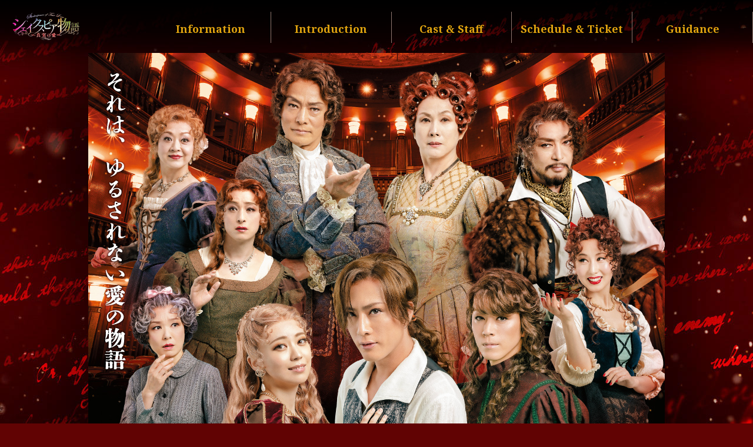

--- FILE ---
content_type: text/html
request_url: https://shakespeare-love.com/
body_size: 3721
content:
<!DOCTYPE HTML PUBLIC "-//W3C//DTD HTML 4.01 Transitional//EN" "http://www.w3.org/TR/html4/loose.dtd">
<html lang="ja">
<head>
<meta http-equiv="Content-Type" content="text/html; charset=UTF-8">
<meta http-equiv="Content-Style-Type" content="text/css">
<!--メタ設定-->
<title>「シェイクスピア物語～真実の愛～」～SHAKESPEARE OF TRUE LOVE ～オフィシャルホームページ　｜　公演日程やチケット情報</title>
<meta name="description" content="公式ホームページ。「ロミオとジュリエット」が、何故、どうして、生まれたのか…。2022年4月横浜、5月大阪にて上演。内博貴がイギリスの偉大なる劇作家シェイクスピアの青春時代を演じる！">
<meta name="keywords" content="舞台,ミュージカル,内博貴,公式,チケット,先行,熊谷彩春,オフィシャル">
<meta content="https://www.shakespeare-love.com/img_common/fbimg1.png" property="og:image">
<meta name="twitter:card" content="summary_large_image">
<meta name="twitter:site" content="@shakespeare_st">
<meta name="twitter:title" content="シェイクスピア物語～真実の愛～">
<meta name="twitter:description" content="2022年4月～5月、2022年4月横浜、5月大阪上演">
<link rel=" apple-touch-icon" href="img_common/icon.png">
<link rel="shortcut icon" href="favicon.ico">
<!--CSS設定-->
<link rel="stylesheet" href="css/aos.css" type="text/css">
<link rel="stylesheet" href="css/common.css" type="text/css">
<link href="css/top.css" rel="stylesheet">
<link href="css/menu.css" rel="stylesheet">
<link href="css/colorbox.css" rel="stylesheet" type="text/css">
<link rel="stylesheet" href="https://cdn.rawgit.com/michalsnik/aos/2.1.1/dist/aos.css" type="text/css">
<link rel="stylesheet" href="css/info.css">
<!--GoogleFonts設定-->
<link rel="preconnect" href="https://fonts.googleapis.com">
<link rel="preconnect" href="https://fonts.gstatic.com" crossorigin>
<link href="https://fonts.googleapis.com/css2?family=Noto+Serif:wght@700&family=Satisfy&display=swap" rel="stylesheet">
<!--js設定--><script type="text/javascript" charset="UTF-8" src="js/jquery-1.11.3.min.js"></script> <script type="text/javascript" charset="UTF-8" src="js/scrollsmoothly.js"></script> <!-- Global site tag (gtag.js) - Google Analytics --><script async="" src="https://www.googletagmanager.com/gtag/js?id=G-K3N049BWJS"></script> <script>
  window.dataLayer = window.dataLayer || [];
  function gtag(){dataLayer.push(arguments);}
  gtag('js', new Date());

  gtag('config', 'G-K3N049BWJS');
</script></head>
<body oncontextmenu="return false;" id="bg01">
<div class="target" id="top"></div>
<div id="fb-root"></div>
<script async="" defer crossorigin="anonymous" src="https://connect.facebook.net/ja_JP/sdk.js#xfbml=1&version=v5.0&appId=1418704068188737&autoLogAppEvents=1"></script> <header><a href="./"><img src="img_menu/logo1.png" alt="「シェイクスピア物語～真実の愛～」～SHAKESPEARE OF TRUE LOVE ～オフィシャルホームページ　｜　公演日程やチケット情報" class="imglogo" border="0"></a> <nav>
<div class="div_menu">
  <ul class="menu noto">
    <li><a href="information.html">Information</a> 
    <li><a href="introduction.html">Introduction</a>
    <ul>
      <li><a href="introduction.html">作品紹介</a> 
      <li><a href="introduction.html#comment">コメント</a> 
    </ul>
    <li><a href="cast.html">Cast &amp; Staff</a> 
    <li><a href="schedule.html">Schedule &amp; Ticket</a>
    <ul>
      <li><a href="schedule.html#yokohama">横浜公演</a> 
      <li><a href="schedule.html#osaka">大阪公演</a> 
    </ul>
    <li><a href="guidance.html">Guidance</a> 
  </ul>
</div>
</header>
<div align="center">
  <div class="main01"></div>
  <div class="main01_logo"><img src="img_top/logo1.png" border="0" class="img80per"></div>
  <div class="main01_cre"><img src="img_top/cre00001.png" border="0" class="img100per"></div>
</div>
<!--コンテンツエリア構成-->
<div align="center">
  <div class="target" id="movie"></div>
  <div class="div_youtube topmar80"><iframe width="918" height="516" src="https://www.youtube.com/embed/9BBVhoctD2o?rel=0" title="YouTube video player" frameborder="0" allow="accelerometer; autoplay; clipboard-write; encrypted-media; gyroscope; picture-in-picture" allowfullscreen></iframe> </div>
  <div class="div_contents topmar80">
    <div class="midashi1 noto">Information</div>
    <div class="topmar40">
      <div class="divdate"><span class="textdate">22.05.17</span></div>
      <div class="divinfo"><span class="text_orange">≫</span>5月20日（金）の大阪公演当日券は、会場窓口にて各公演開演30分前より販売いたします。ご来場をお待ち申し上げます！<a href="schedule.html#osaka">　</a></div>
      <div class="divdate"><span class="textdate">22.04.25</span></div>
      <div class="divinfo"><span class="text_orange">≫</span>横浜公演は全日程終演いたしました。5月20日（金）より開幕の大阪公演で、引き続き皆様をお待ち申し上げます！<a href="schedule.html#osaka">　</a></div>
      <div class="divdate"><span class="textdate">22.04.13</span></div>
      <div class="divinfo"><span class="text_orange">≫</span>公演に関するご案内を更新し、公演パンフレット情報／当日券・上演時間など公演に関するご案内／新型コロナウイルス感染症予防対策の取り組み についてそれぞれ掲載しました。<a href="guidance.html">　</a></div>
    </div>
    <div class="link_right topmar40">≫ <a href="information.html">お知らせ一覧</a></div>
  </div>
  <div class="div_contents topmar160">
    <div class="midashi1 noto">Twitter</div>
    <div class="twibox topmar20" align="center"><a class="twitter-timeline" data-theme="dark" data-width="650" data-height="391" data-chrome="noheader nofooter noborders transparent" data-link-color="#ff8040" href="https://twitter.com/shakespeare_st?ref_src=twsrc%5Etfw">Tweets by shakespeare_st</a><script async="" src="https://platform.twitter.com/widgets.js" charset="utf-8"></script> 　</div>
  </div>
</div>
<div></div>
<!--フッター ここから-->
<div align="center">
  <div class="footer">
    <table cellspacing="0" cellpadding="0" border="0">
      <tr>
        <td class="sns">
        <div align="center"><a href="https://twitter.com/share" class="twitter-share-button" data-url="https://www.shakespeare-love.com/" data-text="シェイクスピア物語" data-via="shakespeare_st" data-hashtags="シェイクスピア物語">Tweet</a> <script>!function(d,s,id){var js,fjs=d.getElementsByTagName(s)[0],p=/^http:/.test(d.location)?'http':'https';if(!d.getElementById(id)){js=d.createElement(s);js.id=id;js.src=p+'://platform.twitter.com/widgets.js';fjs.parentNode.insertBefore(js,fjs);}}(document, 'script', 'twitter-wjs');</script></div>
        </td>
        <td class="sp20"></td>
        <td class="sns">
        <div class="fb-like" data-href="https://www.shakespeare-love.com/" data-width="" data-layout="button_count" data-action="like" data-size="small" data-show-faces="false" data-share="true"></div>
        </td>
      </tr>
    </table>
    <div class="topmar20">
      <h1>「シェイクスピア物語～真実の愛～」～SHAKESPEARE OF TRUE LOVE ～</h1>
      <div class="topmar20">掲載されている全てのコンテンツについて管理者の承諾を得ず、無断で複写・複製・転送することは固く禁じています。<br>
      Copyright &copy; 「シェイクスピア物語～真実の愛～」～SHAKESPEARE OF TRUE LOVE ～<br>
      2022. All Rights Reserved. </div>
    </div>
  </div>
</div>
<p id="page-top"><a href="#top"><img src="img_common/totop.png" border="0" class="img100per"></a></p>
<script src="js/modal-multi.js"></script> <script>
$(function() {
$(window).scroll(function(){
var y = $(this).scrollTop();
$('#bg01').css('background-position', '0 ' + parseInt( -y / 3 ) + 'px');

});
});
 </script> <!--「aos」JSの読込--><script src="https://cdnjs.cloudflare.com/ajax/libs/aos/2.1.1/aos.js"></script><script>AOS.init();</script> <script>$(function() {
    var topBtn = $('#page-top');    
    topBtn.hide();
    $(window).scroll(function () {
        if ($(this).scrollTop() > 500) {
            topBtn.fadeIn();
        } else {
            topBtn.fadeOut();
        }
    });
    topBtn.click(function () {
        $('body,html').animate({
            scrollTop: 0
        }, 500);
        return false;
    });
});</script> </body>
</html>

--- FILE ---
content_type: text/css
request_url: https://shakespeare-love.com/css/common.css
body_size: 2441
content:
@charset "utf-8";
h1,h2,h3,h4,h5,h6,p,address{
  font-weight: normal;
  font-style: normal;
  margin-bottom : 0px;
  font-size : 12px;
}
body {
  animation: fadeIn 1s ease 0s 1 normal;
  -webkit-animation: fadeIn 1s ease 0s 1 normal;
}
@keyframes fadeIn {
  0% {
  opacity: 0}
100% {
  opacity: 1}
}
@-webkit-keyframes fadein {
  0% {
  opacity: 0}
100% {
  opacity: 1}
}
body{
  font-family : "ヒラギノ角ゴ Pro W3", "Hiragino Kaku Gothic Pro", メイリオ, Meiryo, "ＭＳ Ｐゴシック", sans-serif;
  font-size: 100%;
  padding-top : 0px;
  padding-left : 0px;
  padding-right : 0px;
  padding-bottom : 0px;
  margin-top : 0px;
  margin-left : 0px;
  margin-right : 0px;
  margin-bottom : 0px;
  border-width : 0px 0px 0px 0px;
  min-width : 980px;
  color : white;
  line-height : 1.6;
  -webkit-text-size-adjust: 185%;
  -moz-text-size-adjust: 185%;
  -ms-text-size-adjust: 185%;
  -o-text-size-adjust: 185%;
  text-size-adjust: 185%;
  background-color : #610303;
}
.sati{
  font-family: 'Satisfy', cursive;
  font-weight : bold;
}
.noto{
  font-family: 'Noto Serif', serif;
}
#bg01{
  background-image : url(../img_common/back01.jpg);
  background-repeat : repeat;
  background-attachment : scroll;
  background-position : center top;
  background-size : auto auto;
  background-origin : padding-box;
  background-clip : border-box;
}
.content {
  }
@media print {
  body{
  display : none;
}
}
ul{
  margin : 0;
  padding : 0;
}
img{
  -webkit-touch-callout:none;
  -webkit-user-select:none;
  -moz-touch-callout:none;
  -moz-user-select:none;
  -webkit-user-drag: none;
  touch-callout:none;
  user-select:none;
  user-drag: none;
}
td{
  font-size: 100%;
  vertical-align : top;
  text-align : left;
  border:none;
}
.table920{
  width : 920px;
}
.table100{
  width : 100%;
}
a{
  color : #e1a308;
  text-decoration : none;
  font-weight : bold;
}
a:link{
  color : #e1a308;
  text-decoration : none;
  font-weight : bold;
}
a:visited{
  color : #e1a308;
  text-decoration : none;
  font-weight : bold;
}
a:hover{
  color : #f9c640;
  text-decoration : underline;
  font-weight : bold;
}
a:active{
  color : #c97c36;
  text-decoration : underline;
  font-weight : bold;
}
.bigger{
  font-size : 20px;
}
.bigest{
  font-size : 26px;
  letter-spacing : -2px;
}
.bigest2{
  font-size : 48px;
  font-weight : bold;
  letter-spacing : -2px;
}
.smaller{
  font-size : 13px;
}
.futo{
  font-weight : bold;
}
.dan1{
  padding-left: 1em;
  text-indent: -1em;
}
.target{
  width : 100%;
  height : 0px;
}
.fb-like iframe{
  max-width: none!important;
}
.div_contents{
  vertical-align : top;
  text-align : left;
  width : 920px;
  font-size : 16px;
}
.sen{
  margin-top : 20px;
  margin-bottom : 19px;
  height : 1px;
  width : 100%;
  border-top-width : 1px;
  border-top-style : dotted;
  border-top-color : #c0c0c0;
  border-left-width : 0px;
  border-right-width : 0px;
}
.sp40{
  width : 40px;
}
.sp30{
  width : 30px;
}
.sp20{
  width : 20px;
}
.topmar40{
  margin-top : 40px;
}
.topmar80{
  margin-top : 80px;
}
.topmar160{
  margin-top : 160px;
}
.topmar60{
  margin-top : 60px;
}
.topmar20{
  margin-top : 20px;
}
.topmar10{
  margin-top : 10px;
}
.img100per{
  width : 100%;
}
.img80per{
  width : 80%;
}
.img70per{
  width : 70%;
}
.alpha a:hover img {
  opacity: 0.7;
  filter: alpha(opacity=70);
  -ms-filter: "alpha(opacity=70)";
}
.alpha2 a:hover img {
  opacity: 0.01;
  filter: alpha(opacity=1);
  -ms-filter: "alpha(opacity=1)";
}
.sns{
  height : 23px;
}
.footer{
  font-size : 12px;
  padding-top : 100px;
  padding-bottom : 100px;
  color : #efe9ec;
  background-color : rgba(0, 0, 0, 0.9);
  border-top-width : 1px;
  border-top-style : solid;
  border-top-color : #ae9677;
  margin-top : 120px;
}
.div_se a{
  display:block;
  /* 横幅 */
padding : 15px 0%;
  /* a要素内の余白 */
 margin-top : 0px;
  width : 100%;
  text-decoration : none;
  background-color : #c54987;
  background-image : url(../img_common/table_kage.png);
  background-repeat : repeat-x;
  background-position : center top;
  border-radius: 10px 10px 10px 10px;
}
/* 以下マウスを載せたときのスタイル */
.div_se a:hover{
  background-color : #c40062;
  border-radius : 10px;
}
.td_link{
  font-size : 15px;
  text-align : center;
  width : 280px;
}
@media screen and (max-width: 768px) {
  }
.midashi1{
  font-size : 32px;
  color : #f1d092;
  text-align : center;
  letter-spacing : -1px;
}
.titles{
  font-family: 'Roboto Condensed', sans-serif;
  padding-bottom : 50px;
  font-size : 40px;
  color : white;
  letter-spacing : 5px;
  text-align : center;
  background-repeat : no-repeat;
  border-bottom-width : 1px;
  border-bottom-style : solid;
  border-bottom-color : #616576;
  background-image : url(../img_top/main_back1.jpg);
  padding-top : 50px;
  background-position : center center;
  border-top-width : 1px;
  border-top-style : solid;
  border-top-color : #616576;
}
.tume{
  letter-spacing : -1px;
}
.normal{
  font-size : 16px;
  font-weight : normal;
}
.text_right{
  text-align : right;
}
.text_vio{
  color : #d0a3d3;
}
.text_green{
  color : #d0a3d3;
}
.text_orange{
  color : #ff8000;
}
.twibox{
  text-align : center;
  border-width : 1px;
  border-style : solid;
  border-color : #705a41;
  padding-top : 40px;
  padding-left : 40px;
  padding-right : 40px;
  padding-bottom : 40px;
  background-image : url(../img_common/box_info.png);
  height : 471px;
}
.midashi2{
  font-size : 46px;
  font-weight : bold;
  color : #ffcea2;
  background : url(../img_common/midashi2.png) right bottom / auto auto no-repeat scroll padding-box border-box transparent;
  height : 100px;
  padding-top : 15px;
}
.midashi2b{
  font-size : 22px;
  font-weight : bold;
  color : #ffcea2;
  background : url(../img_common/midashi2.png) right bottom / auto auto no-repeat scroll padding-box border-box transparent;
  height : 100px;
  padding-top : 25px;
  vertical-align : bottom;
  padding-bottom : 15px;
  padding-right : 140px;
}
.midashi3{
  font-size : 18px;
  font-weight : bold;
  color : white;
  padding-bottom : 15px;
  border-bottom-width : 1px;
  border-bottom-style : solid;
  border-bottom-color : #d3cdad;
}
.left20px{
  margin-left : 16px;
}
.btn,
a.btn,
button.btn{
  position: relative;
  display: inline-block;
  cursor: pointer;
  -webkit-user-select: none;
  -moz-user-select: none;
  -ms-user-select: none;
  user-select: none;
  -webkit-transition: all 0.3s;
  transition: all 0.3s;
  text-align: center;
  vertical-align: middle;
  text-decoration: none;
  color : #212529;
  border-radius : 0.5rem;
  border-width : 1px;
  border-style : solid;
  border-color : white;
  width : 280px;
  padding-left : 1em;
  padding-right : 1em;
}
a.btn-flat{
  overflow: hidden;
  padding : 0.5em;
  color : #ffffff;
  border-radius: 0;
  background : none 0% 0% / auto auto repeat scroll padding-box border-box #583832;
}
a.btn-flat span{
  position: relative;
}
a.btn-flat::before{
  position: absolute;
  top: 0;
  left: 0;
  width: 100%;
  height: 100%;
  content: '';
  -webkit-transition: all .5s ease-in-out;
  transition: all .5s ease-in-out;
  -webkit-transform: translateX(-96%);
  transform: translateX(-96%);
  background : none 0% 0% / auto auto repeat scroll padding-box border-box #dfae1c;
}
a.btn-flat:hover:before {
  -webkit-transform: translateX(0%);
  transform: translateX(0%);
}
.uline{
  background-image : url(../img_common/uline.png);
  background-repeat : repeat-x;
  background-position : center bottom;
}
.comment1{
  width : 200px;
  padding-right : 20px;
}
.comment2{
  background-image : url(../img_common/comment.png);
  background-repeat : no-repeat;
  background-position : left top;
  padding-top : 10px;
  padding-left : 10px;
  border-top-left-radius : 10px 10px;
  width : 700px;
}
.castphoto1{
  border-width : 1px;
  border-style : solid;
  border-color : #ae8342;
}
.div_youtube{
  vertical-align : middle;
  text-align : center;
  width : 920px;
  font-size : 16px;
  border-width : 1px;
  border-style : solid;
  border-color : #666666;
  background-color : black;
}
.goods1{
  background-color : rgba(0, 0, 0, 0.6);
  padding-top : 40px;
  padding-left : 40px;
  padding-right : 40px;
  padding-bottom : 40px;
  border-width : 1px;
  border-style : solid;
  border-color : #8b7667;
  width : 260px;
  background-image : url(../img_common/comment.png);
  background-repeat : no-repeat;
  background-position : left top;
}
.line_green{
  padding-left : 14px;
  border-left-width : 4px;
  border-left-style : solid;
  border-left-color : #aaa76c;
}
.medatsu1{
  background-color : rgba(0, 0, 0, 0.8);
  padding-top : 40px;
  padding-left : 40px;
  padding-right : 40px;
  padding-bottom : 40px;
  border-width : 1px;
  border-style : solid;
  border-color : #a39165;
}



--- FILE ---
content_type: text/css
request_url: https://shakespeare-love.com/css/top.css
body_size: 311
content:
@charset "utf-8";
.main1_cast{
  width : 100%;
}
.main1_logo{
  width : 100%;
  margin-top : 90px;
}
.main01_logo{
  width : 100%;
  margin-top : -350px;
  z-index : 1;
}
.main1_cre{
  margin-top : 40px;
  width : 100%;
}
.main01_cre{
  margin-top : 40px;
  width : 100%;
}
.main01{
  background-image : url(../img_top/main1.jpg);
  width : 980px;
  height : 1015px;
  margin-top : 90px;
}



--- FILE ---
content_type: text/css
request_url: https://shakespeare-love.com/css/menu.css
body_size: 814
content:
@charset "utf-8";
*{
  box-sizing: border-box;
}
ul,li{
  list-style: none;
  margin: 0;
  padding: 0;
}
ul li a{
  display: block;
  text-align: center;
  padding-top : 15px;
  padding-bottom : 10px;
}
ul.menu li a:hover{
  text-decoration: none;
  transition: .3s;
  color : #f5cb4b;
}
ul.menu{
  width: 100%;
  display: flex;
}
ul.menu > li{
  width : 20%;
}
ul.menu > li > a{
  border-right : 1px solid #8e776f;
  color : #e1a30f;
}
ul.menu > li > ul{
  display: none;
}
ul.menu li:hover a + ul{
  display: block;
  z-index : 999999;
}
ul.menu > li > ul > li > a{
  width: 100%;
  background: linear-gradient(rgba(0,0,0,1),rgba(0,0,0,0));
  border-top : 1px solid #8e776f;
  z-index : 999999;
  font-family : "�q���M�m�p�S Pro W3", "Hiragino Kaku Gothic Pro", ���C���I, Meiryo, "�l�r �o�S�V�b�N", sans-serif;
}
#top{
  width : 100%;
  height : 0px;
  top : 0px;
  position : absolute;
}
#osaka{
  padding-top : 90px;
  margin-top : -90px;
}
#yokohama{
  padding-top : 90px;
  margin-top : -90px;
}
#comment{
  padding-top : 90px;
  margin-top : -90px;
}
#presale{
  padding-top : 90px;
  margin-top : -90px;
}
#movie{
  padding-top : 90px;
  margin-top : -90px;
}
a:link.white{
  color : #ffffff;
  font-weight : bold;
}
a:visited.white{
  color : #ffffff;
  font-weight : bold;
}
a:active.white{
  text-decoration : underline;
  color : #ffffff;
  font-weight : bold;
}
a:hover.white{
  text-decoration : underline;
  color : #ffffff;
  font-weight : bold;
}
#page-top{
  position: fixed;
  bottom: 20px;
  right: 20px;
  font-size : 100%;
  z-index : 999;
}
#page-top a{
  background : none 0% 0% / auto auto repeat scroll padding-box border-box;
  text-decoration: none;
  color : black;
  width : 90px;
  padding: 0px 0;
  text-align: center;
  display: block;
  border-radius: 5px;
}
#page-top a:hover{
  text-decoration: none;
  background : none 0% 0% / auto auto repeat scroll padding-box border-box;
}
header{
  width : 100%;
  height : 90px;
  position : fixed;
  top : 0px;
  z-index : 9998;
  background-image : none;
  background: linear-gradient(rgba(0,0,0,1),rgba(0,0,0,0));
}
.imglogo{
  height : 49px;
  position : fixed;
  top : 20px;
  left : 20px;
  z-index : 10000;
}
.div_menu{
  width : 80%;
  height : 50px;
  position : fixed;
  top : 20px;
  right : 0px;
  z-index : 9999;
  font-size : 18px;
  text-shadow: #000 0px 2px 2px;
  -webkit-text-size-adjust : 100%;
  -moz-text-size-adjust: 100% !important;
  -ms-text-size-adjust: 100% !important;
  -o-text-size-adjust: 100% !important;
  text-size-adjust: 100% !important;
}



--- FILE ---
content_type: text/css
request_url: https://shakespeare-love.com/css/colorbox.css
body_size: 1184
content:
/*
    Colorbox Core Style:
    The following CSS is consistent between example themes and should not be altered.
*/
#colorbox, #cboxOverlay, #cboxWrapper{
  position:absolute;
  top:0;
  left:0;
  z-index:9999;
  overflow:hidden;
  -webkit-transform: translate3d(0,0,0);
}
#cboxWrapper{
  max-width:none;
}
#cboxOverlay{
  position:fixed;
  width:100%;
  height:100%;
}
#cboxMiddleLeft, #cboxBottomLeft{
  clear:left;
}
#cboxContent{
  position:relative;
}
#cboxLoadedContent{
  overflow:auto;
  -webkit-overflow-scrolling: touch;
}
#cboxTitle{
  margin:0;
}
#cboxLoadingOverlay, #cboxLoadingGraphic{
  position:absolute;
  top:0;
  left:0;
  width:100%;
  height:100%;
}
#cboxPrevious, #cboxNext, #cboxClose, #cboxSlideshow{
  cursor:pointer;
}
.cboxPhoto{
  float:left;
  margin:auto;
  border:0;
  display:block;
  max-width:none;
  -ms-interpolation-mode:bicubic;
}
.cboxIframe{
  width:100%;
  height:100%;
  display:block;
  border:0;
  padding:0;
  margin:0;
}
#colorbox, #cboxContent, #cboxLoadedContent{
  box-sizing:content-box;
  -moz-box-sizing:content-box;
  -webkit-box-sizing:content-box;
}
/* 
    User Style:
    Change the following styles to modify the appearance of Colorbox.  They are
    ordered & tabbed in a way that represents the nesting of the generated HTML.
*/
#cboxOverlay{
  background-image : url(../img_common/black80.png);
  background-repeat : repeat;
  background-attachment : scroll;
  background-position : 0% 0%;
  background-size : auto auto;
  background-origin : padding-box;
  background-clip : border-box;
  opacity: 0.5;
  filter: alpha(opacity = 50);
}
#colorbox{
  outline:0;
}
#cboxContent{
  margin-top:32px;
  overflow:visible;
  background:#000;
}
.cboxIframe{
  background:#fff;
}
#cboxError{
  padding:50px;
  border:1px solid #ccc;
}
#cboxLoadedContent{
  background:#000;
  padding:1px;
}
#cboxLoadingGraphic{
  background:url(../images/loading.gif) no-repeat center center;
}
#cboxLoadingOverlay{
  background:#000;
}
#cboxTitle{
  position:absolute;
  top:-22px;
  left:0;
  color:#000;
}
#cboxCurrent{
  position:absolute;
  top:-22px;
  right:205px;
  text-indent:-9999px;
}
/* these elements are buttons, and may need to have additional styles reset to avoid unwanted base styles */
        #cboxPrevious, #cboxNext, #cboxSlideshow, #cboxClose{
  border:0;
  padding:0;
  margin:0;
  overflow:visible;
  text-indent:-9999px;
  width:20px;
  height:20px;
  position:absolute;
  top:-20px;
  background:url(../images/controls.png) no-repeat 0 0;
}
/* avoid outlines on :active (mouseclick), but preserve outlines on :focus (tabbed navigating) */
        #cboxPrevious:active, #cboxNext:active, #cboxSlideshow:active, #cboxClose:active{
  outline:0;
}
#cboxPrevious{
  background-position:0px 0px;
  right:44px;
}
#cboxPrevious:hover{
  background-position:0px -25px;
}
#cboxNext{
  background-position:-25px 0px;
  right:22px;
}
#cboxNext:hover{
  background-position:-25px -25px;
}
#cboxClose{
  background-position:-50px 0px;
  right:0;
}
#cboxClose:hover{
  background-position:-50px -25px;
}
.cboxSlideshow_on #cboxPrevious, .cboxSlideshow_off #cboxPrevious{
  right:66px;
}
.cboxSlideshow_on #cboxSlideshow{
  background-position:-75px -25px;
  right:44px;
}
.cboxSlideshow_on #cboxSlideshow:hover{
  background-position:-100px -25px;
}
.cboxSlideshow_off #cboxSlideshow{
  background-position:-100px 0px;
  right:44px;
}
.cboxSlideshow_off #cboxSlideshow:hover{
  background-position:-75px -25px;
}


--- FILE ---
content_type: text/css
request_url: https://shakespeare-love.com/css/info.css
body_size: 437
content:
@charset "utf-8";
.divdate{
  font-family: 'Roboto', sans-serif;
  padding-left : 30px;
  background-image : url(../img_common/date.png);
  background-repeat : no-repeat;
  background-position : left center;
  padding-top : 5px;
  padding-bottom : 15px;
  color : white;
  margin-top : 0px;
  border-radius: 10px 0px 0px 0px;
}
.divinfo{
  position: relative;
  background-image : none;
  padding-bottom : 10px;
  padding-top : 10px;
  margin-top : 10px;
  margin-bottom : 20px;
  border-bottom-style : none;
  padding-left : 20px;
}
.divinfo a{
  position: absolute;
  top: 0;
  left: 0;
  width: 100%;
  height: 100%;
  text-indent:-999px;
}
.divinfo:hover{
  filter:alpha(opacity=70);
  /* IE 6,7*/
    -ms-filter: "alpha(opacity=70)";
  /* IE 8,9 */
    -moz-opacity:0.7;
  /* FF , Netscape */
    -khtml-opacity: 0.7;
  /* Safari 1.x */
    opacity:0.7;
  zoom:1;
/*IE*/

}
.link_right{
  background-image : url(../img_common/link_right.png);
  background-repeat : no-repeat;
  background-position : right bottom;
  height : 40px;
  padding-bottom : 15px;
  text-align : right;
  padding-right : 40px;
}
.logbox{
  width : 920px;
  vertical-align : top;
  text-align : left;
}

